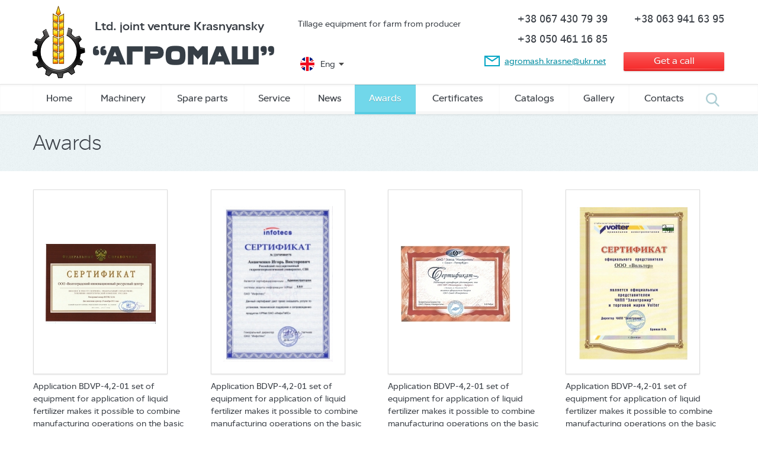

--- FILE ---
content_type: text/plain
request_url: https://www.google-analytics.com/j/collect?v=1&_v=j102&a=1171734929&t=pageview&_s=1&dl=https%3A%2F%2Fkrasnagromash.vn.ua%2Fen%2Fawards&ul=en-us%40posix&dt=Awards%20%7C%20%E2%80%9C%D0%90%D0%93%D0%A0%D0%9E%D0%9C%D0%90%D0%A8%E2%80%9D%20Ltd.%20joint%20venture%20Krasnyansky%20%E2%80%94%20Tillage%20equipment%20for%20farm%20from%20producer&sr=1280x720&vp=1280x720&_u=IEBAAEABAAAAACAAI~&jid=534914569&gjid=1108312624&cid=1465496989.1769288044&tid=UA-104412014-1&_gid=1516662557.1769288044&_r=1&_slc=1&z=307106165
body_size: -451
content:
2,cG-VNVE7QDVNZ